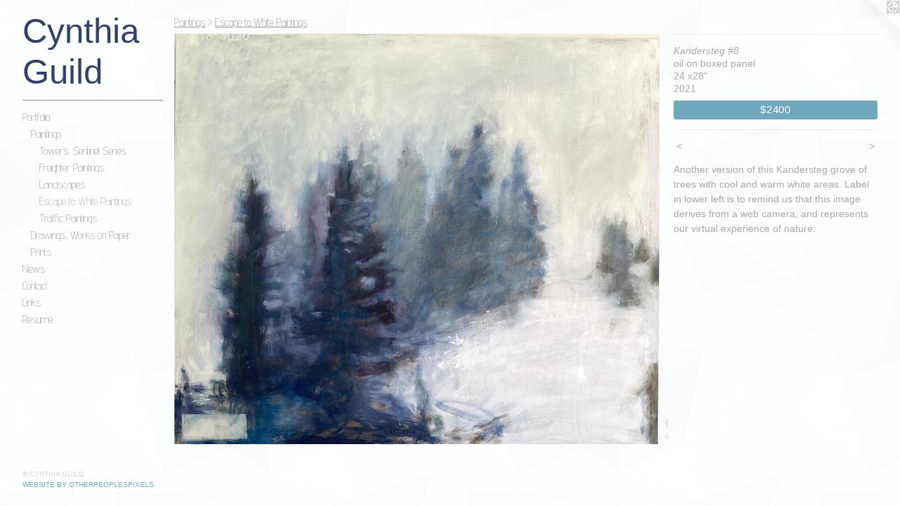

--- FILE ---
content_type: text/html;charset=utf-8
request_url: https://cynthiaguild.com/artwork/4863766-Kandersteg%20%238.html
body_size: 4060
content:
<!doctype html><html class="no-js a-image mobile-title-align--center has-mobile-menu-icon--left has-text-next-to-media p-artwork has-page-nav l-bricks mobile-menu-align--center has-wall-text "><head><meta charset="utf-8" /><meta content="IE=edge" http-equiv="X-UA-Compatible" /><meta http-equiv="X-OPP-Site-Id" content="29058" /><meta http-equiv="X-OPP-Revision" content="1476" /><meta http-equiv="X-OPP-Locke-Environment" content="production" /><meta http-equiv="X-OPP-Locke-Release" content="v0.0.141" /><title>Cynthia Guild </title><link rel="canonical" href="https://cynthiaguild.com/artwork/4863766-Kandersteg%20%238.html" /><meta content="website" property="og:type" /><meta property="og:url" content="https://cynthiaguild.com/artwork/4863766-Kandersteg%20%238.html" /><meta property="og:title" content="Kandersteg #8" /><meta content="width=device-width, initial-scale=1" name="viewport" /><link type="text/css" rel="stylesheet" href="//cdnjs.cloudflare.com/ajax/libs/normalize/3.0.2/normalize.min.css" /><link type="text/css" rel="stylesheet" media="only all" href="//maxcdn.bootstrapcdn.com/font-awesome/4.3.0/css/font-awesome.min.css" /><link type="text/css" rel="stylesheet" media="not all and (min-device-width: 600px) and (min-device-height: 600px)" href="/release/locke/production/v0.0.141/css/small.css" /><link type="text/css" rel="stylesheet" media="only all and (min-device-width: 600px) and (min-device-height: 600px)" href="/release/locke/production/v0.0.141/css/large-bricks.css" /><link type="text/css" rel="stylesheet" media="not all and (min-device-width: 600px) and (min-device-height: 600px)" href="/r17641122200000001476/css/small-site.css" /><link type="text/css" rel="stylesheet" media="only all and (min-device-width: 600px) and (min-device-height: 600px)" href="/r17641122200000001476/css/large-site.css" /><link type="text/css" rel="stylesheet" media="only all and (min-device-width: 600px) and (min-device-height: 600px)" href="//fonts.googleapis.com/css?family=Advent+Pro:200" /><link type="text/css" rel="stylesheet" media="only all and (min-device-width: 600px) and (min-device-height: 600px)" href="//fonts.googleapis.com/css?family=Khmer:400" /><link type="text/css" rel="stylesheet" media="not all and (min-device-width: 600px) and (min-device-height: 600px)" href="//fonts.googleapis.com/css?family=Advent+Pro:200&amp;text=MENUHomePrtfliwsCnacLkRu" /><link type="text/css" rel="stylesheet" media="not all and (min-device-width: 600px) and (min-device-height: 600px)" href="//fonts.googleapis.com/css?family=Khmer:400&amp;text=Cynthia%20Guld" /><script>window.OPP = window.OPP || {};
OPP.modernMQ = 'only all';
OPP.smallMQ = 'not all and (min-device-width: 600px) and (min-device-height: 600px)';
OPP.largeMQ = 'only all and (min-device-width: 600px) and (min-device-height: 600px)';
OPP.downURI = '/x/0/5/8/29058/.down';
OPP.gracePeriodURI = '/x/0/5/8/29058/.grace_period';
OPP.imgL = function (img) {
  !window.lazySizes && img.onerror();
};
OPP.imgE = function (img) {
  img.onerror = img.onload = null;
  img.src = img.getAttribute('data-src');
  //img.srcset = img.getAttribute('data-srcset');
};</script><script src="/release/locke/production/v0.0.141/js/modernizr.js"></script><script src="/release/locke/production/v0.0.141/js/masonry.js"></script><script src="/release/locke/production/v0.0.141/js/respimage.js"></script><script src="/release/locke/production/v0.0.141/js/ls.aspectratio.js"></script><script src="/release/locke/production/v0.0.141/js/lazysizes.js"></script><script src="/release/locke/production/v0.0.141/js/large.js"></script><script src="/release/locke/production/v0.0.141/js/hammer.js"></script><script>if (!Modernizr.mq('only all')) { document.write('<link type="text/css" rel="stylesheet" href="/release/locke/production/v0.0.141/css/minimal.css">') }</script><style>.media-max-width {
  display: block;
}

@media (min-height: 2802px) {

  .media-max-width {
    max-width: 2817.0px;
  }

}

@media (max-height: 2802px) {

  .media-max-width {
    max-width: 100.5226700251889vh;
  }

}</style><script>(function(i,s,o,g,r,a,m){i['GoogleAnalyticsObject']=r;i[r]=i[r]||function(){
(i[r].q=i[r].q||[]).push(arguments)},i[r].l=1*new Date();a=s.createElement(o),
m=s.getElementsByTagName(o)[0];a.async=1;a.src=g;m.parentNode.insertBefore(a,m)
})(window,document,'script','//www.google-analytics.com/analytics.js','ga');
ga('create', 'UA-30753229-1', 'auto');
ga('send', 'pageview');</script></head><body><header id="header"><a class=" site-title" href="/home.html"><span class=" site-title-text u-break-word">Cynthia Guild </span><div class=" site-title-media"></div></a><a id="mobile-menu-icon" class="mobile-menu-icon hidden--no-js hidden--large"><svg viewBox="0 0 21 17" width="21" height="17" fill="currentColor"><rect x="0" y="0" width="21" height="3" rx="0"></rect><rect x="0" y="7" width="21" height="3" rx="0"></rect><rect x="0" y="14" width="21" height="3" rx="0"></rect></svg></a></header><nav class=" hidden--large"><ul class=" site-nav"><li class="nav-item nav-home "><a class="nav-link " href="/home.html">Home</a></li><li class="d0 nav-divider hidden--small"></li><li class="nav-item expanded nav-museum "><a class="nav-link " href="/section/226472.html">Portfolio</a><ul><li class="nav-item expanded nav-museum "><a class="nav-link " href="/section/228390-Paintings.html">Paintings</a><ul><li class="nav-gallery nav-item expanded "><a class="nav-link " href="/section/528097-Towers%3a%20Sentinel%20Series.html">Towers: Sentinel Series</a></li><li class="nav-gallery nav-item expanded "><a class="nav-link " href="/section/424093-Freighter%20Paintings.html">Freighter Paintings</a></li><li class="nav-gallery nav-item expanded "><a class="nav-link " href="/section/465582-Local%20Landscapes.html">Landscapes</a></li><li class="nav-gallery nav-item expanded "><a class="selected nav-link " href="/section/424092-Escape%20to%20White%20Paintings.html">Escape to White Paintings</a></li><li class="nav-gallery nav-item expanded "><a class="nav-link " href="/section/424448-Traffic%20Paintings.html">Traffic Paintings</a></li></ul></li><li class="nav-gallery nav-item expanded "><a class="nav-link " href="/section/377472-Drawings%2c%20Works%20on%20Paper.html">Drawings, Works on Paper</a></li><li class="nav-gallery nav-item expanded "><a class="nav-link " href="/section/269186-Prints.html">Prints</a></li></ul></li><li class="nav-news nav-item "><a class="nav-link " href="/news.html">News</a></li><li class="nav-item nav-contact "><a class="nav-link " href="/contact.html">Contact</a></li><li class="nav-links nav-item "><a class="nav-link " href="/links.html">Links</a></li><li class="nav-item nav-pdf1 "><a target="_blank" class="nav-link " href="//img-cache.oppcdn.com/fixed/29058/assets/HVIRKUIxdqRJJT76.pdf">Resume</a></li></ul></nav><div class=" content"><nav class=" hidden--small" id="nav"><header><a class=" site-title" href="/home.html"><span class=" site-title-text u-break-word">Cynthia Guild </span><div class=" site-title-media"></div></a></header><ul class=" site-nav"><li class="nav-item nav-home "><a class="nav-link " href="/home.html">Home</a></li><li class="d0 nav-divider hidden--small"></li><li class="nav-item expanded nav-museum "><a class="nav-link " href="/section/226472.html">Portfolio</a><ul><li class="nav-item expanded nav-museum "><a class="nav-link " href="/section/228390-Paintings.html">Paintings</a><ul><li class="nav-gallery nav-item expanded "><a class="nav-link " href="/section/528097-Towers%3a%20Sentinel%20Series.html">Towers: Sentinel Series</a></li><li class="nav-gallery nav-item expanded "><a class="nav-link " href="/section/424093-Freighter%20Paintings.html">Freighter Paintings</a></li><li class="nav-gallery nav-item expanded "><a class="nav-link " href="/section/465582-Local%20Landscapes.html">Landscapes</a></li><li class="nav-gallery nav-item expanded "><a class="selected nav-link " href="/section/424092-Escape%20to%20White%20Paintings.html">Escape to White Paintings</a></li><li class="nav-gallery nav-item expanded "><a class="nav-link " href="/section/424448-Traffic%20Paintings.html">Traffic Paintings</a></li></ul></li><li class="nav-gallery nav-item expanded "><a class="nav-link " href="/section/377472-Drawings%2c%20Works%20on%20Paper.html">Drawings, Works on Paper</a></li><li class="nav-gallery nav-item expanded "><a class="nav-link " href="/section/269186-Prints.html">Prints</a></li></ul></li><li class="nav-news nav-item "><a class="nav-link " href="/news.html">News</a></li><li class="nav-item nav-contact "><a class="nav-link " href="/contact.html">Contact</a></li><li class="nav-links nav-item "><a class="nav-link " href="/links.html">Links</a></li><li class="nav-item nav-pdf1 "><a target="_blank" class="nav-link " href="//img-cache.oppcdn.com/fixed/29058/assets/HVIRKUIxdqRJJT76.pdf">Resume</a></li></ul><footer><div class=" copyright">© CYNTHIA GUILD</div><div class=" credit"><a href="http://otherpeoplespixels.com/ref/cynthiaguild.com" target="_blank">Website by OtherPeoplesPixels</a></div></footer></nav><main id="main"><a class=" logo hidden--small" href="http://otherpeoplespixels.com/ref/cynthiaguild.com" title="Website by OtherPeoplesPixels" target="_blank"></a><div class=" page clearfix media-max-width"><h1 class="parent-title title"><a class=" title-segment hidden--small" href="/section/228390-Paintings.html">Paintings</a><span class=" title-sep hidden--small"> &gt; </span><a class=" title-segment" href="/section/424092-Escape%20to%20White%20Paintings.html">Escape to White Paintings</a></h1><div class=" media-and-info"><div class=" page-media-wrapper media"><a class=" page-media" title="Kandersteg #8" href="/artwork/4863752-Winter%20Trees%202020.html" id="media"><img data-aspectratio="2817/2382" class="u-img " alt="Kandersteg trees, swiss alps skiing, web camera art" src="//img-cache.oppcdn.com/fixed/29058/assets/zYj9pzYkcoy2htlw.jpg" srcset="//img-cache.oppcdn.com/img/v1.0/s:29058/t:QkxBTksrVEVYVCtIRVJF/p:12/g:tl/o:2.5/a:50/q:90/2817x2382-zYj9pzYkcoy2htlw.jpg/2817x2382/b1c27f1f1345ee3b55b8a8fa68b2346a.jpg 2817w,
//img-cache.oppcdn.com/img/v1.0/s:29058/t:QkxBTksrVEVYVCtIRVJF/p:12/g:tl/o:2.5/a:50/q:90/2520x1220-zYj9pzYkcoy2htlw.jpg/1442x1220/840bad09ed4a8165a9ee7802ac90fc57.jpg 1442w,
//img-cache.oppcdn.com/img/v1.0/s:29058/t:QkxBTksrVEVYVCtIRVJF/p:12/g:tl/o:2.5/a:50/q:90/984x4096-zYj9pzYkcoy2htlw.jpg/984x832/4d67cea1f0540dfa612850060e96eada.jpg 984w,
//img-cache.oppcdn.com/img/v1.0/s:29058/t:QkxBTksrVEVYVCtIRVJF/p:12/g:tl/o:2.5/a:50/q:90/1640x830-zYj9pzYkcoy2htlw.jpg/981x830/8cb97ea56dbd3827268c215240c9acf6.jpg 981w,
//img-cache.oppcdn.com/img/v1.0/s:29058/t:QkxBTksrVEVYVCtIRVJF/p:12/g:tl/o:2.5/a:50/q:90/1400x720-zYj9pzYkcoy2htlw.jpg/851x720/06943c99bde26d08846031b82868cb10.jpg 851w,
//img-cache.oppcdn.com/img/v1.0/s:29058/t:QkxBTksrVEVYVCtIRVJF/p:12/g:tl/o:2.5/a:50/q:90/984x588-zYj9pzYkcoy2htlw.jpg/695x588/89af106d8c3b56b501706243b3c74de2.jpg 695w,
//img-cache.oppcdn.com/img/v1.0/s:29058/t:QkxBTksrVEVYVCtIRVJF/p:12/g:tl/o:2.5/a:50/q:90/640x4096-zYj9pzYkcoy2htlw.jpg/640x541/b331af3be01ea823222554e2b28b3c5b.jpg 640w,
//img-cache.oppcdn.com/fixed/29058/assets/zYj9pzYkcoy2htlw.jpg 567w" sizes="(max-device-width: 599px) 100vw,
(max-device-height: 599px) 100vw,
(max-width: 567px) 567px,
(max-height: 480px) 567px,
(max-width: 640px) 640px,
(max-height: 541px) 640px,
(max-width: 695px) 695px,
(max-height: 588px) 695px,
(max-width: 851px) 851px,
(max-height: 720px) 851px,
(max-width: 981px) 981px,
(max-height: 830px) 981px,
(max-width: 984px) 984px,
(max-height: 832px) 984px,
(max-width: 1442px) 1442px,
(max-height: 1220px) 1442px,
2817px" /></a><a class=" zoom-corner" style="display: none" id="zoom-corner"><span class=" zoom-icon fa fa-search-plus"></span></a><div class="share-buttons a2a_kit social-icons hidden--small" data-a2a-title="Kandersteg #8" data-a2a-url="https://cynthiaguild.com/artwork/4863766-Kandersteg%20%238.html"><a class="u-img-link a2a_button_facebook share-button "><span class="facebook social-icon fa-facebook fa "></span></a><a target="_blank" class="u-img-link share-button a2a_dd " href="https://www.addtoany.com/share_save"><span class="social-icon share fa-plus fa "></span></a></div></div><div class=" info border-color"><div class=" wall-text border-color"><div class=" wt-item wt-title">Kandersteg #8</div><div class=" wt-item wt-media">oil on boxed panel</div><div class=" wt-item wt-dimensions">24 x28"</div><div class=" wt-item wt-date">2021</div><div class=" wt-item wt-price"><a class=" button" href="https://www.paypal.com/cgi-bin/webscr?amount=2400.00&amp;bn=PP-BuyNowBF&amp;business=clcp799%40gmail.com&amp;cancel_return=%2Fartwork%2F4863766-Kandersteg%2520%25238.html&amp;charset=ISO&amp;cmd=_xclick&amp;currency_code=USD&amp;item_name=Kandersteg%20purp%2FYel&amp;item_number=Kandersteg%20%238&amp;return=%2Fartwork%2F4863766-Kandersteg%2520%25238.html" rel="nofollow">$2400</a></div></div><div class=" page-nav hidden--small border-color clearfix"><a class=" prev" id="artwork-prev" href="/artwork/4087440-Winter%20Trees.html">&lt; <span class=" m-hover-show">previous</span></a> <a class=" next" id="artwork-next" href="/artwork/4863752-Winter%20Trees%202020.html"><span class=" m-hover-show">next</span> &gt;</a></div></div></div><div class="description wordy t-multi-column u-columns-1 u-break-word border-color description-1 hr-before--small"><p>Another version of this Kandersteg grove of trees with cool and warm white areas. Label in lower left is to remind us that this image derives from a web camera, and represents our virtual experience of nature. </p></div><div class="share-buttons a2a_kit social-icons hidden--large" data-a2a-title="Kandersteg #8" data-a2a-url="https://cynthiaguild.com/artwork/4863766-Kandersteg%20%238.html"><a class="u-img-link a2a_button_facebook share-button "><span class="facebook social-icon fa-facebook fa "></span></a><a target="_blank" class="u-img-link share-button a2a_dd " href="https://www.addtoany.com/share_save"><span class="social-icon share fa-plus fa "></span></a></div></div></main></div><footer><div class=" copyright">© CYNTHIA GUILD</div><div class=" credit"><a href="http://otherpeoplespixels.com/ref/cynthiaguild.com" target="_blank">Website by OtherPeoplesPixels</a></div></footer><div class=" modal zoom-modal" style="display: none" id="zoom-modal"><style>@media (min-aspect-ratio: 939/794) {

  .zoom-media {
    width: auto;
    max-height: 2382px;
    height: 100%;
  }

}

@media (max-aspect-ratio: 939/794) {

  .zoom-media {
    height: auto;
    max-width: 2817px;
    width: 100%;
  }

}
@supports (object-fit: contain) {
  img.zoom-media {
    object-fit: contain;
    width: 100%;
    height: 100%;
    max-width: 2817px;
    max-height: 2382px;
  }
}</style><div class=" zoom-media-wrapper"><img onerror="OPP.imgE(this);" onload="OPP.imgL(this);" data-src="//img-cache.oppcdn.com/fixed/29058/assets/zYj9pzYkcoy2htlw.jpg" data-srcset="//img-cache.oppcdn.com/img/v1.0/s:29058/t:QkxBTksrVEVYVCtIRVJF/p:12/g:tl/o:2.5/a:50/q:90/2817x2382-zYj9pzYkcoy2htlw.jpg/2817x2382/b1c27f1f1345ee3b55b8a8fa68b2346a.jpg 2817w,
//img-cache.oppcdn.com/img/v1.0/s:29058/t:QkxBTksrVEVYVCtIRVJF/p:12/g:tl/o:2.5/a:50/q:90/2520x1220-zYj9pzYkcoy2htlw.jpg/1442x1220/840bad09ed4a8165a9ee7802ac90fc57.jpg 1442w,
//img-cache.oppcdn.com/img/v1.0/s:29058/t:QkxBTksrVEVYVCtIRVJF/p:12/g:tl/o:2.5/a:50/q:90/984x4096-zYj9pzYkcoy2htlw.jpg/984x832/4d67cea1f0540dfa612850060e96eada.jpg 984w,
//img-cache.oppcdn.com/img/v1.0/s:29058/t:QkxBTksrVEVYVCtIRVJF/p:12/g:tl/o:2.5/a:50/q:90/1640x830-zYj9pzYkcoy2htlw.jpg/981x830/8cb97ea56dbd3827268c215240c9acf6.jpg 981w,
//img-cache.oppcdn.com/img/v1.0/s:29058/t:QkxBTksrVEVYVCtIRVJF/p:12/g:tl/o:2.5/a:50/q:90/1400x720-zYj9pzYkcoy2htlw.jpg/851x720/06943c99bde26d08846031b82868cb10.jpg 851w,
//img-cache.oppcdn.com/img/v1.0/s:29058/t:QkxBTksrVEVYVCtIRVJF/p:12/g:tl/o:2.5/a:50/q:90/984x588-zYj9pzYkcoy2htlw.jpg/695x588/89af106d8c3b56b501706243b3c74de2.jpg 695w,
//img-cache.oppcdn.com/img/v1.0/s:29058/t:QkxBTksrVEVYVCtIRVJF/p:12/g:tl/o:2.5/a:50/q:90/640x4096-zYj9pzYkcoy2htlw.jpg/640x541/b331af3be01ea823222554e2b28b3c5b.jpg 640w,
//img-cache.oppcdn.com/fixed/29058/assets/zYj9pzYkcoy2htlw.jpg 567w" data-sizes="(max-device-width: 599px) 100vw,
(max-device-height: 599px) 100vw,
(max-width: 567px) 567px,
(max-height: 480px) 567px,
(max-width: 640px) 640px,
(max-height: 541px) 640px,
(max-width: 695px) 695px,
(max-height: 588px) 695px,
(max-width: 851px) 851px,
(max-height: 720px) 851px,
(max-width: 981px) 981px,
(max-height: 830px) 981px,
(max-width: 984px) 984px,
(max-height: 832px) 984px,
(max-width: 1442px) 1442px,
(max-height: 1220px) 1442px,
2817px" class="zoom-media lazyload hidden--no-js " alt="Kandersteg trees, swiss alps skiing, web camera art" /><noscript><img class="zoom-media " alt="Kandersteg trees, swiss alps skiing, web camera art" src="//img-cache.oppcdn.com/fixed/29058/assets/zYj9pzYkcoy2htlw.jpg" /></noscript></div></div><div class=" offline"></div><script src="/release/locke/production/v0.0.141/js/small.js"></script><script src="/release/locke/production/v0.0.141/js/artwork.js"></script><script>var a2a_config = a2a_config || {};a2a_config.prioritize = ['facebook','twitter','linkedin','googleplus','pinterest','instagram','tumblr','share'];a2a_config.onclick = 1;(function(){  var a = document.createElement('script');  a.type = 'text/javascript'; a.async = true;  a.src = '//static.addtoany.com/menu/page.js';  document.getElementsByTagName('head')[0].appendChild(a);})();</script><script>window.oppa=window.oppa||function(){(oppa.q=oppa.q||[]).push(arguments)};oppa('config','pathname','production/v0.0.141/29058');oppa('set','g','true');oppa('set','l','bricks');oppa('set','p','artwork');oppa('set','a','image');oppa('rect','m','media','main');oppa('send');</script><script async="" src="/release/locke/production/v0.0.141/js/analytics.js"></script><script src="https://otherpeoplespixels.com/static/enable-preview.js"></script></body></html>

--- FILE ---
content_type: text/css; charset=utf-8
request_url: https://fonts.googleapis.com/css?family=Advent+Pro:200&text=MENUHomePrtfliwsCnacLkRu
body_size: -402
content:
@font-face {
  font-family: 'Advent Pro';
  font-style: normal;
  font-weight: 200;
  font-stretch: 100%;
  src: url(https://fonts.gstatic.com/l/font?kit=V8mqoQfxVT4Dvddr_yOwrzaFxV7JtdQgFqXdUAQrGp_zgX5sWCpLwyNPSZoonwxSBFQb0szxFR6k2oHhhDyR4V0aPDWPpIpv0p0z&skey=b056d67b39ce85&v=v33) format('woff2');
}


--- FILE ---
content_type: text/css; charset=utf-8
request_url: https://fonts.googleapis.com/css?family=Khmer:400&text=Cynthia%20Guld
body_size: -472
content:
@font-face {
  font-family: 'Khmer';
  font-style: normal;
  font-weight: 400;
  src: url(https://fonts.gstatic.com/l/font?kit=MjQImit_vPPwpF-EpNuEeKOOmPwnkYQPaxtlrcmn&skey=6527b71fcb030ef0&v=v38) format('woff2');
}


--- FILE ---
content_type: text/plain
request_url: https://www.google-analytics.com/j/collect?v=1&_v=j102&a=1440867037&t=pageview&_s=1&dl=https%3A%2F%2Fcynthiaguild.com%2Fartwork%2F4863766-Kandersteg%2520%25238.html&ul=en-us%40posix&dt=Cynthia%20Guild&sr=1280x720&vp=1280x720&_u=IEBAAEABAAAAACAAI~&jid=2062212355&gjid=1739097488&cid=471410920.1768701420&tid=UA-30753229-1&_gid=652848648.1768701420&_r=1&_slc=1&z=628198562
body_size: -451
content:
2,cG-LRMHM0GBW6